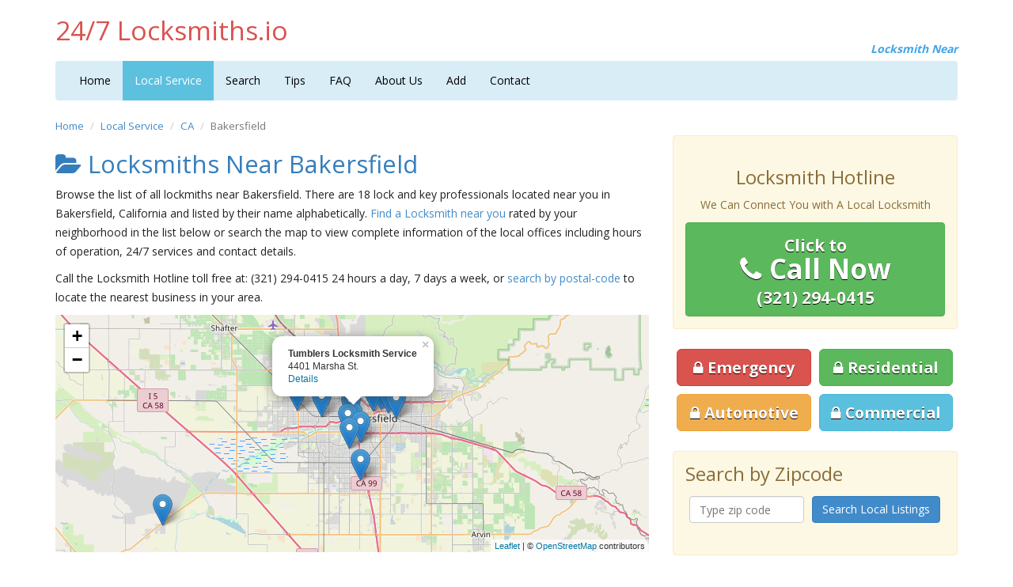

--- FILE ---
content_type: text/html; charset=UTF-8
request_url: https://www.247locksmiths.io/ca/bakersfield/
body_size: 5843
content:


<!DOCTYPE html>
<html lang="en">
	<head>
    	<meta charset="utf-8">
    	<meta http-equiv="X-UA-Compatible" content="IE=edge">
    	<meta name="viewport" content="width=device-width, initial-scale=1">
		
		<script async src="https://pagead2.googlesyndication.com/pagead/js/adsbygoogle.js?client=ca-pub-8618331455519088"
     crossorigin="anonymous"></script>
	 
	 
<!-- Global site tag (gtag.js) - Google Analytics -->
<script async src="https://www.googletagmanager.com/gtag/js?id=G-H5M8V9DHVC"></script>
<script>
  window.dataLayer = window.dataLayer || [];
  function gtag(){dataLayer.push(arguments);}
  gtag('js', new Date());

  gtag('config', 'G-H5M8V9DHVC');
</script>  <title>Bakersfield Locksmith Services | 24/7 Locksmiths Near Bakersfield</title>
  <meta name="description" content="View all Bakersfield Locksmiths near you and locate Bakersfield Lock & Key Businesses in your area.">



 		<link rel="stylesheet" href="https://unpkg.com/leaflet@1.5.1/dist/leaflet.css" />
        <script src="https://unpkg.com/leaflet@1.5.1/dist/leaflet.js"></script>
  <script>

        function initialize()
        {
          var map = L.map('map').setView([0, 0], 1);

          L.tileLayer('https://{s}.tile.openstreetmap.org/{z}/{x}/{y}.png', {
    attribution: '&copy; <a href="https://www.openstreetmap.org/copyright">OpenStreetMap</a> contributors'
}).addTo(map);




          var elements = document.getElementsByClassName("store-link");
          var markers = new Array();

          for ( var i = 0; i < elements.length; i++ )
          {
            var lat  = elements[i].getAttribute("data-lat");
            var lng  = elements[i].getAttribute("data-lng");
            var info = "<b>" + elements[i].getAttribute("data-name") + "</b><br>" + elements[i].getAttribute("data-addr") + "<br><a href='" + elements[i].getAttribute("href") + "'>Details</a>";


                marker = new L.marker([lat, lng]);
                marker.addTo(map);
                marker.bindPopup(info).openPopup();
                map.setView([lat, lng], 10);

          }
        }

        </script>

    	<link href='https://fonts.googleapis.com/css?family=Open+Sans:400,600,700' rel='stylesheet' type='text/css'>
        <link href="https://www.247locksmiths.io/css/bootstrap.min.css" rel="stylesheet">
        <link href="https://www.247locksmiths.io/css/style.css" rel="stylesheet">
        <link rel="stylesheet" href="https://maxcdn.bootstrapcdn.com/font-awesome/4.3.0/css/font-awesome.min.css">

        <!--[if lt IE 9]><script src="../../assets/js/ie8-responsive-file-warning.js"></script><![endif]-->
        <script src="https://www.247locksmiths.io/js/ie-emulation-modes-warning.js"></script>

        <!-- IE10 viewport hack for Surface/desktop Windows 8 bug -->
        <script src="https://www.247locksmiths.io/js/ie10-viewport-bug-workaround.js"></script>

        <!-- HTML5 shim and Respond.js IE8 support of HTML5 elements and media queries -->
        <!--[if lt IE 9]>
        <script src="https://oss.maxcdn.com/html5shiv/3.7.2/html5shiv.min.js"></script>
        <script src="https://oss.maxcdn.com/respond/1.4.2/respond.min.js"></script>
        <![endif]-->
        <link rel="icon" href="https://www.247locksmiths.io/images/favicon.ico">
    </head>

    <body onLoad="initialize()">
    	<div class="container">
    		<div class="masthead">
                <h3 class="text-muted">24/7 Locksmiths.io</h3>
    			<div class="subtitle">Locksmith Near</div>
    		</div>
    		<div class="clearfix"></div>

    		<div class="navbar navbar-default" role="navigation">
    			<div class="container-fluid">
    				<div class="navbar-header">
    					<button type="button" class="navbar-toggle" data-toggle="collapse" data-target=".navbar-collapse">
    						<span class="sr-only">Toggle navigation</span>
    						<span class="icon-bar"></span>
    						<span class="icon-bar"></span>
    						<span class="icon-bar"></span>
    					</button>
    				</div>
          <div class="navbar-collapse collapse">
            <ul class="nav navbar-nav">
              <li><a href="https://www.247locksmiths.io/">Home</a></li>
              <li class="active"><a href="https://www.247locksmiths.io/local-service.html">Local Service</a></li>
			  <li><a href="https://www.247locksmiths.io/search.html">Search</a></li>
	      <li><a href="https://www.247locksmiths.io/tips.html">Tips</a></li>
              <li><a href="https://www.247locksmiths.io/faq.html">FAQ</a></li>
              <li><a href="https://www.247locksmiths.io/about.html">About Us</a></li>
			  <li><a href="https://www.247locksmiths.io/premium.php">Add</a></li>
            <!--<li><a href="https://www.247locksmiths.io/nearme.html">Near Me</a></li>-->
              <li><a href="https://www.247locksmiths.io/contact.html">Contact</a></li>
            </ul>
          </div>
        </div>
      </div>

      <div class="row">
        <div class="col-lg-8">
          <ul class="breadcrumb">
            <li><a href="https://www.247locksmiths.io/">Home</a></li>
            <li><a href="https://www.247locksmiths.io/local-service.html">Local Service</a></li>
            <li><a href="https://www.247locksmiths.io/ca.html">CA</a></li>
            <li class="active">Bakersfield</li>
          </ul>
                    <h2><i class="fa fa-folder-open"></i>&nbsp;Locksmiths Near Bakersfield</h2>


          <p>Browse the list of all lockmiths near Bakersfield. There are 18 lock and key professionals located near you in Bakersfield, California and listed by their name alphabetically. <a href="https://www.247locksmiths.io/search.html">Find a Locksmith near you</a> rated by your neighborhood in the list below or search the map to view complete information of the local offices including hours of operation, 24/7 services and contact details.</p>
          <p>Call the Locksmith Hotline toll free at: (321) 294-0415 24 hours a day, 7 days a week,  or <a href="https://www.247locksmiths.io/search.html">search by postal-code</a> to locate the nearest business in your area.</p>



        <div id ="map" style="height: 300px; width: 100%;"></div>


          <br>

          <table class="table table-striped">
            <tbody>
              <tr>                      <td>1</td>
                      <td>
                        <img src="https://www.247locksmiths.io/images/24h_red.jpg" alt="Around the Clock Service" title="No 24/7 service"> A AUTOMOBILE LOCKOUT SERVICE - 3409 State Rd, Bakersfield, <a href="https://www.247locksmiths.io/ca.html">CA</a> 93308</td>
                          <td width="50"><a href="https://www.247locksmiths.io/local/a-automobile-lockout-service-3409-state-rd-38546.html" class="store-link" data-name="A AUTOMOBILE LOCKOUT SERVICE" data-lng="-119.043866" data-lat="35.404855" data-addr="3409 State Rd">details</td>
                    </tr>
              <tr>                      <td>2</td>
                      <td>
                        <img src="https://www.247locksmiths.io/images/24h_red.jpg" alt="Around the Clock Service" title="No 24/7 service"> A LOCK-DOC SERVICE - PO Box 10691, Bakersfield, <a href="https://www.247locksmiths.io/ca.html">CA</a> 93389</td>
                          <td width="50"><a href="https://www.247locksmiths.io/local/a-lock-doc-service-po-box-10691-38542.html" class="store-link" data-name="A LOCK-DOC SERVICE" data-lng="-119.060000" data-lat="35.350000" data-addr="PO Box 10691">details</td>
                    </tr>
              <tr>                      <td>3</td>
                      <td>
                        <img src="https://www.247locksmiths.io/images/24h_red.jpg" alt="Around the Clock Service" title="No 24/7 service"> Automobile Lock Out Service - 1400 Washington St, Bakersfield, <a href="https://www.247locksmiths.io/ca.html">CA</a> 93305</td>
                          <td width="50"><a href="https://www.247locksmiths.io/local/automobile-lock-out-service-1400-washington-st-38538.html" class="store-link" data-name="Automobile Lock Out Service" data-lng="-118.976466" data-lat="35.372149" data-addr="1400 Washington St">details</td>
                    </tr>
              <tr>                      <td>4</td>
                      <td>
                        <img src="https://www.247locksmiths.io/images/24h_red.jpg" alt="Around the Clock Service" title="No 24/7 service"> Bakersfield Lock & Safe Company - 4630 Easton Dr Ste 8, Bakersfield, <a href="https://www.247locksmiths.io/ca.html">CA</a> 93309</td>
                          <td width="50"><a href="https://www.247locksmiths.io/local/bakersfield-lock-safe-company-4630-easton-dr-ste-8-38544.html" class="store-link" data-name="Bakersfield Lock & Safe Company" data-lng="-119.054693" data-lat="35.368711" data-addr="4630 Easton Dr Ste 8">details</td>
                    </tr>
              <tr>                      <td>5</td>
                      <td>
                        <img src="https://www.247locksmiths.io/images/24h_red.jpg" alt="Around the Clock Service" title="No 24/7 service"> Burroughs Locksmith - 2516 La Siesta Dr, Bakersfield, <a href="https://www.247locksmiths.io/ca.html">CA</a> 93305</td>
                          <td width="50"><a href="https://www.247locksmiths.io/local/burroughs-locksmith-2516-la-siesta-dr-38539.html" class="store-link" data-name="Burroughs Locksmith" data-lng="-118.996371" data-lat="35.395909" data-addr="2516 La Siesta Dr">details</td>
                    </tr>
              <tr>                      <td>6</td>
                      <td>
                        <img src="https://www.247locksmiths.io/images/24h_red.jpg" alt="Around the Clock Service" title="No 24/7 service"> Fred C Gilbert Co. - 106 Norris Rd, Bakersfield, <a href="https://www.247locksmiths.io/ca.html">CA</a> 93308</td>
                          <td width="50"><a href="https://www.247locksmiths.io/local/fred-c-gilbert-co-106-norris-rd-38761.html" class="store-link" data-name="Fred C Gilbert Co." data-lng="-119.021960" data-lat="35.419800" data-addr="106 Norris Rd">details</td>
                    </tr>
              <tr>                      <td>7</td>
                      <td>
                        <img src="https://www.247locksmiths.io/images/24h_red.jpg" alt="Around the Clock Service" title="No 24/7 service"> Ken's Lock & Key - PO Box 3356, Bakersfield, <a href="https://www.247locksmiths.io/ca.html">CA</a> 93385</td>
                          <td width="50"><a href="https://www.247locksmiths.io/local/kens-lock-key-po-box-3356-38540.html" class="store-link" data-name="Ken's Lock & Key" data-lng="-118.990000" data-lat="35.380000" data-addr="PO Box 3356">details</td>
                    </tr>
              <tr>                      <td>8</td>
                      <td>
                        <img src="https://www.247locksmiths.io/images/24h_red.jpg" alt="Around the Clock Service" title="No 24/7 service"> Kern County Locksmith - 6909 Cedarcrest Ave, Bakersfield, <a href="https://www.247locksmiths.io/ca.html">CA</a> 93308</td>
                          <td width="50"><a href="https://www.247locksmiths.io/local/kern-county-locksmith-6909-cedarcrest-ave-38549.html" class="store-link" data-name="Kern County Locksmith" data-lng="-119.079529" data-lat="35.420759" data-addr="6909 Cedarcrest Ave">details</td>
                    </tr>
              <tr>                      <td>9</td>
                      <td>
                        <img src="https://www.247locksmiths.io/images/24h_red.jpg" alt="Around the Clock Service" title="No 24/7 service"> Lock Express - 1759 Elzworth St, Bakersfield, <a href="https://www.247locksmiths.io/ca.html">CA</a> 93312</td>
                          <td width="50"><a href="https://www.247locksmiths.io/local/lock-express-1759-elzworth-st-38559.html" class="store-link" data-name="Lock Express" data-lng="-119.106063" data-lat="35.374896" data-addr="1759 Elzworth St">details</td>
                    </tr>
              <tr>                      <td>10</td>
                      <td>
                        <img src="https://www.247locksmiths.io/images/24h_red.jpg" alt="Around the Clock Service" title="No 24/7 service"> Lock-Sperts - 7644 Wible Rd, Bakersfield, <a href="https://www.247locksmiths.io/ca.html">CA</a> 93313</td>
                          <td width="50"><a href="https://www.247locksmiths.io/local/lock-sperts-7644-wible-rd-38785.html" class="store-link" data-name="Lock-Sperts" data-lng="-119.038614" data-lat="35.285232" data-addr="7644 Wible Rd">details</td>
                    </tr>
              <tr>                      <td>11</td>
                      <td>
                        <img src="https://www.247locksmiths.io/images/24h_red.jpg" alt="Around the Clock Service" title="No 24/7 service"> Quality Lock Service - 1330 25th St, Bakersfield, <a href="https://www.247locksmiths.io/ca.html">CA</a> 93301</td>
                          <td width="50"><a href="https://www.247locksmiths.io/local/quality-lock-service-1330-25th-st-38550.html" class="store-link" data-name="Quality Lock Service" data-lng="-119.016763" data-lat="35.381940" data-addr="1330 25th St">details</td>
                    </tr>
              <tr>                      <td>12</td>
                      <td>
                        <img src="https://www.247locksmiths.io/images/24h_red.jpg" alt="Around the Clock Service" title="No 24/7 service"> Re-keying Locks - 13107 Rosedale Hwy, Bakersfield, <a href="https://www.247locksmiths.io/ca.html">CA</a> 93314</td>
                          <td width="50"><a href="https://www.247locksmiths.io/local/re-keying-locks-13107-rosedale-hwy-38566.html" class="store-link" data-name="Re-keying Locks" data-lng="-119.147462" data-lat="35.383193" data-addr="13107 Rosedale Hwy">details</td>
                    </tr>
              <tr>                      <td>13</td>
                      <td>
                        <img src="https://www.247locksmiths.io/images/24h_red.jpg" alt="Around the Clock Service" title="No 24/7 service"> Safe N Sound Auto Security - 823 Wilson Ave, Bakersfield, <a href="https://www.247locksmiths.io/ca.html">CA</a> 93308</td>
                          <td width="50"><a href="https://www.247locksmiths.io/local/safe-n-sound-auto-security-823-wilson-ave-38548.html" class="store-link" data-name="Safe N Sound Auto Security" data-lng="-119.038557" data-lat="35.417277" data-addr="823 Wilson Ave">details</td>
                    </tr>
              <tr>                      <td>14</td>
                      <td>
                        <img src="https://www.247locksmiths.io/images/24h_red.jpg" alt="Around the Clock Service" title="No 24/7 service"> Snider's - 2700 Union Ave, Bakersfield, <a href="https://www.247locksmiths.io/ca.html">CA</a> 93305</td>
                          <td width="50"><a href="https://www.247locksmiths.io/local/sniders-2700-union-ave-38541.html" class="store-link" data-name="Snider's" data-lng="-119.002147" data-lat="35.384287" data-addr="2700 Union Ave">details</td>
                    </tr>
              <tr>                      <td>15</td>
                      <td>
                        <img src="https://www.247locksmiths.io/images/24h_red.jpg" alt="Around the Clock Service" title="No 24/7 service"> Snider's Locksmith Service - 2700 New Stine Rd, Bakersfield, <a href="https://www.247locksmiths.io/ca.html">CA</a> 93309</td>
                          <td width="50"><a href="https://www.247locksmiths.io/local/sniders-locksmith-service-2700-new-stine-rd-38543.html" class="store-link" data-name="Snider's Locksmith Service" data-lng="-119.056838" data-lat="35.330137" data-addr="2700 New Stine Rd">details</td>
                    </tr>
              <tr>                      <td>16</td>
                      <td>
                        <img src="https://www.247locksmiths.io/images/24h_red.jpg" alt="Around the Clock Service" title="No 24/7 service"> Taft Locksmithing - 28145 Cosworth Ave, Bakersfield, <a href="https://www.247locksmiths.io/ca.html">CA</a> 93312</td>
                          <td width="50"><a href="https://www.247locksmiths.io/local/taft-locksmithing-28145-cosworth-ave-38555.html" class="store-link" data-name="Taft Locksmithing" data-lng="-119.380893" data-lat="35.221193" data-addr="28145 Cosworth Ave">details</td>
                    </tr>
              <tr>                      <td>17</td>
                      <td>
                        <img src="https://www.247locksmiths.io/images/24h_red.jpg" alt="Around the Clock Service" title="No 24/7 service"> The Keyless Shop at Sears - 3001 Ming Ave, Bakersfield, <a href="https://www.247locksmiths.io/ca.html">CA</a> 93304</td>
                          <td width="50"><a href="https://www.247locksmiths.io/local/the-keyless-shop-at-sears-3001-ming-ave-38557.html" class="store-link" data-name="The Keyless Shop at Sears" data-lng="-119.037634" data-lat="35.338517" data-addr="3001 Ming Ave">details</td>
                    </tr>
              <tr>                      <td>18</td>
                      <td>
                        <img src="https://www.247locksmiths.io/images/24h_red.jpg" alt="Around the Clock Service" title="No 24/7 service"> Tumblers Locksmith Service - 4401 Marsha St., Bakersfield, <a href="https://www.247locksmiths.io/ca.html">CA</a> 93309</td>
                          <td width="50"><a href="https://www.247locksmiths.io/local/tumblers-locksmith-service-4401-marsha-st-38558.html" class="store-link" data-name="Tumblers Locksmith Service" data-lng="-119.052497" data-lat="35.351689" data-addr="4401 Marsha St.">details</td>
                    </tr>
                          </tbody>
          </table>
		  <br>
<!--script async src="//pagead2.googlesyndication.com/pagead/js/adsbygoogle.js"></script-->
<!-- Locksmiths_Responsive -->
<!--ins class="adsbygoogle"
     style="display:block"
     data-ad-client="ca-pub-0618625851299233"
     data-ad-slot="7773040133"
     data-ad-format="auto"></ins>
<script>
(adsbygoogle = window.adsbygoogle || []).push({});
</script-->
<br>
          <div class="ssba">
            Like this? Share this page on<br>
            <a href="https://www.facebook.com/sharer.php?u=https://www.247locksmiths.io/ca/bakersfield/" rel="nofollow" target="_blank"><i class="fa fa-facebook-square"></i></a>
            <a href="https://twitter.com/share?url=https://www.247locksmiths.io/ca/bakersfield/&text=Bakersfield Local Service Providers+"rel="nofollow"  target="_blank"><i class="fa fa-twitter-square"></i></a>
          </div>
        </div>

<div class="col-lg-4">
  <br>
 <div class="alert alert-warning">
  <br>
<center><h3>Locksmith Hotline</h3>
<p>We Can Connect You with A Local Locksmith</p></center>

<p>
      <a class="btn btn-large btn-success btn-tel" href="tel:(321) 294-0415" onclick="_gaq.push(['_trackEvent', 'Click2Call', 'Click', 'Phone#Clicked',, false]);">        
      <span>Click to</span><br><i class="fa fa-phone"></i> Call Now<br><span>(321) 294-0415</span></a>

    </p>
</div>

   
    <table class="table table-condensed table-noborder">
      <colgroup>
        <col width="50%">
        <col width="50%">
      </colgroup>
           <tbody>
        <tr>
          <td><a href="https://www.247locksmiths.io/service/emergency-locksmith.html" class="btn btn-lg btn-danger"><i class="fa fa-lock"></i> Emergency</a></td>
          <td><a href="https://www.247locksmiths.io/service/residential-locksmith.html" class="btn btn-lg btn-success"><i class="fa fa-lock"></i> Residential</a></span></td>
        </tr>
        <tr>
          <td><a href="https://www.247locksmiths.io/service/auto-locksmith.html" class="btn btn-lg btn-warning"><i class="fa fa-lock"></i> Automotive</a></td>
          <td><a href="https://www.247locksmiths.io/service/commercial-locksmith.html" class="btn btn-lg btn-info"><i class="fa fa-lock"></i> Commercial</a></td>
        </tr>
      </tbody>
    </table>


  
    <div class="alert alert-warning">
      <h3>Search by Zipcode</h3>
      <form class="form-signin" role="form" method="get" action="https://www.247locksmiths.io/search.html">
        <table class="table table-condensed table-noborder">
          <colgroup>
            <col width="50%">
            <col width="50%">
          </colgroup>
          <tbody>
            <tr>
              <td><input type="text" name="zipcode" class="form-control" onkeyup="this.value=this.value.replace(/[^\d]/,'')" pattern=".{5,}" title="5 characters only" maxlength="5" placeholder="Type zip code" required></td>
              <td><button class="btn btn-primary" type="submit">Search Local Listings</button></td>
            </tr>
          </tbody>
        </table>
      </form>
    </div>
	
	    <br>
<!--script async src="//pagead2.googlesyndication.com/pagead/js/adsbygoogle.js"></script-->
<!-- Locksmiths_Responsive -->
<!--ins class="adsbygoogle"
     style="display:block"
     data-ad-client="ca-pub-0618625851299233"
     data-ad-slot="7773040133"
     data-ad-format="auto"></ins>
<script>
(adsbygoogle = window.adsbygoogle || []).push({});
</script-->
<br>	
    <h3>Recent Reviews</h3>
    <div class="panel panel-warning"><div class="panel-body"><a href="https://www.247locksmiths.io/local/green-mountain-lock-champlain-cmns-25006.html">Green Mountain Lock</a><br><small>Location: Saint Albans, Vermont</small><br>I have called this locksmith numerous times and left messages, but no one has ever called my back.  Are they in business anymore or just poor customer service???   I would NOT recommend using Green Mountain Lock.<br>Rating: <i class="fa fa-star"></i><i class="fa fa-star grey"></i><i class="fa fa-star grey"></i><i class="fa fa-star grey"></i><i class="fa fa-star grey"></i> (1 / 5)</div></div><div class="panel panel-warning"><div class="panel-body"><a href="https://www.247locksmiths.io/local/liberty-lock-key-4225-fidus-dr-27642.html">Liberty Lock & Key</a><br><small>Location: Las Vegas, Nevada</small><br>The correct phone is 702-871-5397, Always has been always will be. I suggest dialing it directly as opposed to clicking the link on this website that takes you to a call center NOT operated by or endorsed by Liberty Lock & Key. 

Better yet, come see us. 5000 W. Charleston Blvd., Las Vegas, NV 89146<br>Rating: <i class="fa fa-star"></i><i class="fa fa-star"></i><i class="fa fa-star"></i><i class="fa fa-star"></i><i class="fa fa-star"></i> (5 / 5)</div></div><div class="panel panel-warning"><div class="panel-body"><a href="https://www.247locksmiths.io/local/abracadabra-locksmith-22-w-main-st-41712.html">Abracadabra Locksmith</a><br><small>Location: Apopka, Florida</small><br>Tony was awesome. Prompt, polite and extremely professional. Highly recommended. <br>Rating: <i class="fa fa-star"></i><i class="fa fa-star"></i><i class="fa fa-star"></i><i class="fa fa-star"></i><i class="fa fa-star"></i> (5 / 5)</div></div><div class="panel panel-warning"><div class="panel-body"><a href="https://www.247locksmiths.io/local/bobs-great-american-lock-215-w-main-st-36131.html">Bob's Great American Lock</a><br><small>Location: Everson, Washington</small><br>Had a issue with the lock on my patio door. BC came out that day repaired the lock in short time and was reasonably priced. they would be my first call.<br>Rating: <i class="fa fa-star"></i><i class="fa fa-star"></i><i class="fa fa-star"></i><i class="fa fa-star"></i><i class="fa fa-star"></i> (5 / 5)</div></div><div class="panel panel-warning"><div class="panel-body"><a href="https://www.247locksmiths.io/local/elgin-key-lock-co-inc-201-n-spring-str-38168.html">Elgin Key & Lock Co Inc</a><br><small>Location: Elgin, Illinois</small><br>The correct phone is 847-742-7006.  Always has been always will be.  I suggest dialing it directly as opposed to clicking a link that takes you to a call center not operated by or endorsed by Elgin Key & Lock. <br>Rating: <i class="fa fa-star"></i><i class="fa fa-star"></i><i class="fa fa-star"></i><i class="fa fa-star grey"></i><i class="fa fa-star grey"></i> (3 / 5)</div></div>  </div>
</div>      
      <div class="footer">
	      <p><small>All contractors are independent and we do not warrant or guarantee any work performed. <br>It is the responsibility of owner to verify that the contractor they hire has the necessary license and insurance required for the work being performed.</small></p>
        <p>&copy; 2025, <a href="https://www.247locksmiths.io/">24/7 Locksmith Services</a>. All rights reserved.</p>
        <p><a href="https://www.247locksmiths.io/about.html">About Us</a> | <a href="https://www.247locksmiths.io/terms.html">Terms of Service</a> | <a href="https://www.247locksmiths.io/privacy.html">Privacy</a> | <a href="https://www.247locksmiths.io/sitemap.html" target="_blank">Sitemap</a> &nbsp;
        <a href="https://www.facebook.com/247locksmithsus" rel="nofollow" target="_blank"><i class="fa fa-facebook-square"></i></a> <a href="https://twitter.com/247locksmithsus" rel="nofollow" target="_blank"><i class="fa fa-twitter-square"></i></a>
    
		
		</p>
      </div>
    </div>

    <div class="navbar navbar-default navbar-fixed-bottom" role="navigation">
      <div class="container">
        <p>
          <a href="tel:(321) 294-0415" onclick="_gaq.push(['_trackEvent', 'Click2Call', 'Click', 'Phone#Clicked',, false]);">
            <span>Click to</span><br><i class="fa fa-phone-square"></i> Call Now<br><span>(321) 294-0415</span>
          </a>
        </p>
      </div>
    </div>

    <script src="https://ajax.googleapis.com/ajax/libs/jquery/1.11.1/jquery.min.js"></script>
    <script src="https://www.247locksmiths.io/js/bootstrap.min.js"></script>
    <!--script src="https://www.247locksmiths.io/js/docs.min.js"></script-->
  <script defer src="https://static.cloudflareinsights.com/beacon.min.js/vcd15cbe7772f49c399c6a5babf22c1241717689176015" integrity="sha512-ZpsOmlRQV6y907TI0dKBHq9Md29nnaEIPlkf84rnaERnq6zvWvPUqr2ft8M1aS28oN72PdrCzSjY4U6VaAw1EQ==" data-cf-beacon='{"version":"2024.11.0","token":"51f4709c52bc478bb54f0cdef017b391","r":1,"server_timing":{"name":{"cfCacheStatus":true,"cfEdge":true,"cfExtPri":true,"cfL4":true,"cfOrigin":true,"cfSpeedBrain":true},"location_startswith":null}}' crossorigin="anonymous"></script>
</body>
</html>

--- FILE ---
content_type: text/html; charset=utf-8
request_url: https://www.google.com/recaptcha/api2/aframe
body_size: 267
content:
<!DOCTYPE HTML><html><head><meta http-equiv="content-type" content="text/html; charset=UTF-8"></head><body><script nonce="Wb5Xh6m0A-OyuOyGwpuXNg">/** Anti-fraud and anti-abuse applications only. See google.com/recaptcha */ try{var clients={'sodar':'https://pagead2.googlesyndication.com/pagead/sodar?'};window.addEventListener("message",function(a){try{if(a.source===window.parent){var b=JSON.parse(a.data);var c=clients[b['id']];if(c){var d=document.createElement('img');d.src=c+b['params']+'&rc='+(localStorage.getItem("rc::a")?sessionStorage.getItem("rc::b"):"");window.document.body.appendChild(d);sessionStorage.setItem("rc::e",parseInt(sessionStorage.getItem("rc::e")||0)+1);localStorage.setItem("rc::h",'1762865765299');}}}catch(b){}});window.parent.postMessage("_grecaptcha_ready", "*");}catch(b){}</script></body></html>

--- FILE ---
content_type: text/css
request_url: https://www.247locksmiths.io/css/style.css
body_size: 1040
content:
body { padding-top: 0px; color: #222; font-size: 1.4em; line-height: 24px; font-family: 'Open Sans', sans-serif; }

.masthead { height:70px; }
.masthead h3.text-muted { color: #d9534f; float: left; }
.masthead .subtitle { color: #42a5e6; font-style: italic; font-weight: bold; }

.navbar-default { background-color:#d9edf7; border:0; }
.navbar-default .navbar-nav > li > a { color: #000; }
.navbar-default .navbar-nav > li > a:hover, .navbar-default .navbar-nav > li > a:focus { color:#000; background-color:#bce8f1; }
.navbar-default .navbar-nav > .active > a, .navbar-default .navbar-nav > .active > a:hover, .navbar-default .navbar-nav > .active > a:focus {color:#fff; background-color:#5cc1df;}
.navbar-collapse { padding-left: 0px; }

h1, h2 {color:#357ebd;}

.services {text-align: center; margin-bottom: 10px;}

.breadcrumb {background-color: transparent; padding:0; font-size: 10pt;}
ul { padding: 0; list-style: none; margin-bottom: 20px;}
.thumbnail { float: right; margin: 3px 0 5px 15px;}
img.large { width:100%; height: auto; border-radius: 10px; border: 1px solid #ddd; margin: 3px 0 5px 0;}
.table-noborder > tbody > tr > td {border-top: 0;}
.ssba {width:100%; text-align:center; border-top: 1px solid #eee; font-size: 10pt; padding-top: 5px;}
.ssba a {text-decoration: none;}
.ssba .fa { font-size: 32px; margin-left: 5px; display:inline; border-top:}

.ssba .fa-facebook-square {color: #3c5b9b;}
.ssba .fa-twitter-square {color: #2da9e0;}
.ssba .fa-google-plus-square {color: #f63e28;}
.ssba .fa-linkedin-square {color: #0177b5;}
.captcha {width:100px; margin-top: 5px;}
.fa-star, .fa-star-half-o {color:#fec400;}
.fa-star.grey {color:#b2b2b2;}

.col-lg-4 a.btn { font-weight:bold; line-height: 25px; text-align: center; margin:0; padding: 10px; text-shadow:0 1px 0 #000;}

.navbar-fixed-bottom {font-size: 2.2em; font-weight:bold; background:#449d44; border:0; color:#08b725; line-height: 25px; letter-spacing:1px; text-align: center; margin:0 auto 1px auto; padding: 10px 0 0 0; border-radius:12px; width:300px;}
.navbar-fixed-bottom span {font-size: 0.6em;}.navbar-fixed-bottom a {text-decoration: none; color:#fff; text-shadow:0 3px 3px #444;}
.table-noborder tr {border:0;}

.alert h3 {margin-top:0;}
.btn-block {width: 160px;}

span.green {color:#35ac19;}

.codexworld_rating_widget {padding: 0px; margin: 0px; float: left;}
.codexworld_rating_widget li{
    line-height: 0px;
    width: 28px;
    height: 28px;
    padding: 0px;
    margin: 0px;
    margin-left: 2px;
    list-style: none;
    float: left;
    cursor: pointer;
}
.codexworld_rating_widget li span {display: none;}

.mapouter{text-align:left;}
.gmap_canvas {overflow:hidden;background:none!important;}
.gmap_canvas iframe {height:280px;}

@media (min-width: 320px) {
  .masthead .subtitle {float: left; margin-bottom:3px;}
  .services img.img-thumbnail {width: 130px; margin: 5px;}
  h1, h2 {font-size: 1.8em;}
  .masthead h3.text-muted { font-size: 2.1em; }
  .col-lg-4 a.btn-tel {display:none;}
  .col-lg-4 a.btn-lg {font-size:1.2em; width:95%;}
  .navbar-fixed-bottom {display: block;}
  .gmap_canvas iframe {width:290px;}
  #map-canvas {height:108px; width:290px;}
  #map-canvas-mini { height:290px; width:290px; }  
}
@media (min-width: 360px) {
  .services img.img-thumbnail {width: 130px; margin: 10px;}
  .col-lg-4 a.btn-lg {font-size:1.3em; width:100%;}
  .gmap_canvas iframe {width:330px;}
  #map-canvas {height:123px; width:330px;}
  #map-canvas-mini { height:300px; width:330px; }
}
@media (min-width: 480px) {
  h1, h2 {font-size: 2em;}
  .masthead h3.text-muted { font-size: 2.4em; }
  .services img.img-thumbnail {width: 100px; margin: 4px;}
  .gmap_canvas iframe {width:450px;}
  #map-canvas {height:168px; width:450px;}
  #map-canvas-mini { height:280px; width:450px; }
}
@media (min-width: 640px) {
  .masthead .subtitle {float: right; margin-top: 50px;}
  h1, h2 {font-size: 2.2em;}
  .masthead h3.text-muted { font-size: 2.4em; }
  .services img.img-thumbnail {width: 130px; margin: 9px;}
  .col-lg-4 a.btn-lg {font-size: 2.2em !important;}
  .gmap_canvas iframe {width:610px;}
  #map-canvas {height:227px; width:610px;}
  #map-canvas-mini { height:280px; width:610px; }
}
@media (min-width: 768px) {
  .masthead .subtitle { float: right; margin-top: 50px; }
  .col-lg-8 { float: left; width: 66.67%; }
  .services img.img-thumbnail { width: 104px; margin: 5px; }
  .col-lg-6 { float: left; width: 50%; }
  .col-lg-4 { float: left; width: 33.33%; }
  .col-lg-4 a.btn-tel {display:block;}
  .col-lg-4 a.btn-tel span {font-size: 0.6em !important;}
  .col-lg-4 a.btn-large {font-size: 2.5em;}
  .col-lg-4 a.btn-lg {width:92%; font-size:0.85em !important;}
  .navbar-fixed-bottom {display: none;}
  .gmap_canvas iframe {width:470px;}
  #map-canvas {height:175px; width:470px;}
  #map-canvas-mini { height:250px; width:230px; }
}
@media (min-width: 1024px) {
  .services img.img-thumbnail {width: 131px; margin: 10px;}
  .col-lg-4 a.btn-lg {font-size: 1.15em !important; width:100%;}
  .gmap_canvas iframe {width:620px;}
  #map-canvas { height:270px; width:620px; }
  #map-canvas-mini { height:300px; width:300px; }
}
@media (min-width: 1280px) {
  .services img.img-thumbnail {width: 164px; margin: 10px;}
  .col-lg-4 a.btn-lg {font-size: 1.4em !important; width:100%;}
  .gmap_canvas iframe {width:350px;}
  #map-canvas { height:280px; width:750px; }
  #map-canvas-mini { height:350px; width:350px; }
}

.footer {
  padding-top: 30px;
  padding-bottom: 30px;
  margin-top: 20px;
  text-align: center;
  font-size: 10pt;
  line-height: 18px;
  color: #555;
  border-top: 5px solid #d9edf7;
}
.footer a {
  color: #444;
}
.footer a:hover, .footer a:focus {
  color:#333; text-decoration: underline;
}

.footer a i.fa{text-decoration: none;}
.footer .fa {font-size: 16px;}

.footer .fa-facebook-square {color: #3c5b9b;}
.footer .fa-twitter-square {color: #2da9e0;}
.footer .fa-google-plus-square {color: #f63e28;}


/*** Sitemap ***/
ul.sitemap {font-size:12px;}
ul.child1 {margin-left: 15px;}
ul.child2 {margin-left: 30px;}
ul.child3 {margin-left: 45px;}
